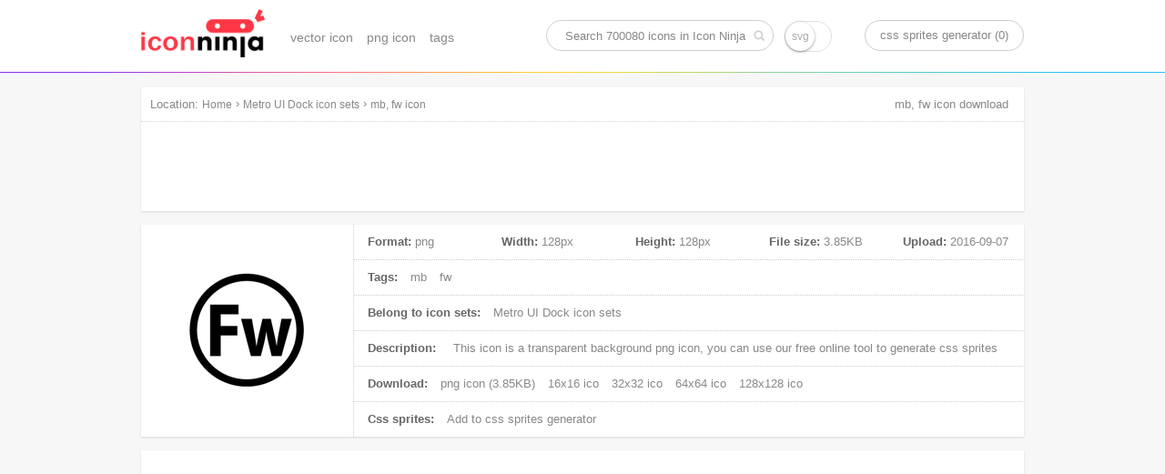

--- FILE ---
content_type: text/html; charset=UTF-8
request_url: https://www.iconninja.com/mb-fw-icon-55400
body_size: 7094
content:
<!doctype html>
<html lang="en">
<head>
    <meta charset="utf-8">
    <meta http-equiv="X-UA-Compatible" content="IE=edge,chrome=1" />
    <meta name="viewport" content="width=device-width, initial-scale=1.0, maximum-scale=1.0, user-scalable=0" />
    <link rel="dns-prefetch" href="https://cdnjs.cloudflare.com">
    <title>mb, fw icon | Metro UI Dock icon sets | Icon Ninja</title>
        <meta name="keywords" content="mb icon, fw icon, png icon"/>    <meta name="description" content="This icon is a png icon, belong to Metro UI Dock icon sets. Its width is 128px, height is 128px, and its file size is 3.85KB, Uploaded at 2016-09-07"/>            <link rel="shortcut icon" href="https://www.iconninja.com/public/css/favicon.ico" type="image/x-icon" />
    <link href="https://www.iconninja.com/public/css/base.css?20180222" rel="stylesheet"/>
    <meta name="theme-color" content="#ffffff">
    <script data-ad-client="ca-pub-2606419576769320" async src="https://pagead2.googlesyndication.com/pagead/js/adsbygoogle.js"></script>
</head>
<body itemscope itemtype="http://schema.org/ItemPage">
    <script>
        (function(i,s,o,g,r,a,m){i['GoogleAnalyticsObject']=r;i[r]=i[r]||function(){
                (i[r].q=i[r].q||[]).push(arguments)},i[r].l=1*new Date();a=s.createElement(o),
            m=s.getElementsByTagName(o)[0];a.async=1;a.src=g;m.parentNode.insertBefore(a,m)
        })(window,document,'script','https://www.google-analytics.com/analytics.js','ga');

        ga('create', 'UA-68216682-8', 'auto');
        ga('send', 'pageview');

    </script>
    <header role="banner" itemscope itemtype="http://schema.org/WPHeader" class="header">
        <div id="logo_inner">
            <a href="https://www.iconninja.com">
                <img alt="Icon Ninja logo" src="https://www.iconninja.com/public/css/logo.png"/>
            </a>
        </div>
        <nav role="navigation" itemscope itemtype="http://schema.org/SiteNavigationElement" id="navi">
            <ul>
                <li itemprop="name">
                    <a itemprop="url" href="https://www.iconninja.com/vector-icon">vector icon</a>
                </li>
                <li itemprop="name">
                    <a itemprop="url" href="https://www.iconninja.com/png-icon">png icon</a>
                </li>
                <li itemprop="name">
                    <a itemprop="url" href="https://www.iconninja.com/tag">tags</a>
                </li>
            </ul>
        </nav>
        <div itemscope itemtype="http://schema.org/WebSite" id="search_inner">
            <link itemprop="url" href="https://www.iconninja.com"/>
            <form itemprop="potentialAction" itemscope itemtype="http://schema.org/SearchAction" id="portal_search" onsubmit="return false;">
                <meta itemprop="target" content="https://www.iconninja.com/tag/{query}"/>
                <input placeholder="Search 700080 icons in Icon Ninja" itemprop="query-input" type="text" name="query" id="search_inner_input"/>
                <input type="checkbox" name="isSvg" id="isSvg" title="only show svg icons"/>
                <input type="submit" value="" id="search_inner_sub"/>
            </form>
        </div>
        <a id="sprite" href="https://www.iconninja.com/css-sprites-generator" target="_blank">css sprites generator (0)</a>
    </header>
    <main role="main" class="group">
        <section class="shadow" id="breadcrumb">
            <span id="breadcrumb_title">Location:</span>
            <ol itemprop="breadcrumb" itemscope itemtype="http://schema.org/BreadcrumbList">
                <li itemprop="itemListElement" itemscope="" itemtype="http://schema.org/ListItem">
                    <a itemprop="item" rel="home" href="https://www.iconninja.com"><span itemprop="name">Home</span></a>
                    <meta itemprop="position" content="1">
                </li>
                 › <li itemprop="itemListElement" itemscope itemtype="http://schema.org/ListItem"><a itemprop="item" href="https://www.iconninja.com/metro-ui-dock-icon-sets-1234" ><span itemprop="name" class="overflow">Metro UI Dock icon sets</span></a><meta itemprop="position" content="2" /></li> › <li itemprop="itemListElement" itemscope itemtype="http://schema.org/ListItem"><a itemprop="item" href="https://www.iconninja.com/mb-fw-icon-55400" ><span itemprop="name" class="overflow">mb, fw icon</span></a><meta itemprop="position" content="3" /></li>            </ol>
            <div class="breadcrumb_ad">
                <!-- iconninja_common -->
                <ins class="adsbygoogle"
                     style="display:inline-block;width:970px;height:90px"
                     data-ad-client="ca-pub-2606419576769320"
                     data-ad-slot="7958611895"></ins>
                <script>
                    (adsbygoogle = window.adsbygoogle || []).push({});
                </script>
            </div>
        </section>
    <section id="left_part">
        <h1>mb, fw icon download</h1>
        <section itemscope itemprop="primaryImageOfPage" itemtype="http://schema.org/ImageObject" class="shadow wrapper detail_top">
            <div class="cover left">
                <img itemprop="url" src="https://www.iconninja.com/files/922/523/590/mb-fw-icon.png" alt="mb, fw icon" id="main_icon"/>
                <meta itemprop="name" content="mb, fw icon"/>
                <meta itemprop="keywords" content="mb icon, fw icon, png icon"/>
                <meta itemprop="fileFormat" content="png"/>
            </div>
            <div class="detail_top_right left">
                <ul class="icon_info">
                    <li id="icon_detail">
                        <dl>
                            <dt>Format:</dt>
                            <dd>png</dd>
                        </dl>
                        <dl>
                            <dt>Width:</dt>
                            <dd itemprop="width">128px</dd>
                        </dl>
                        <dl>
                            <dt>Height:</dt>
                            <dd itemprop="height">128px</dd>
                        </dl>
                        <dl>
                            <dt>File size:</dt>
                            <dd itemprop="contentSize">3.85KB</dd>
                        </dl>
                        <dl>
                            <dt>Upload:</dt>
                            <dd><time itemprop="dateCreated">2016-09-07</time></dd>
                        </dl>
                    </li>
                    <li>
                        <span>Tags:</span>
                                                    <a href="https://www.iconninja.com/tag/mb-icon" rel="tag">mb</a>
                                                        <a href="https://www.iconninja.com/tag/fw-icon" rel="tag">fw</a>
                                                </li>
                    <li>
                        <span>Belong to icon sets:</span>
                        <a itemprop="isPartOf" href="https://www.iconninja.com/metro-ui-dock-icon-sets-1234">
                            Metro UI Dock icon sets                        </a>
                    </li>
                    <li>
                        <span>Description:</span>
                        <p itemprop="description">
                            This icon is a <em>transparent background png icon</em>, you can use our free online tool to generate css sprites
                        </p>
                    </li>
                    <li>
                        <span>Download:</span>
                        <a download="mb, fw png icon" href="https://www.iconninja.com/files/922/523/590/mb-fw-icon.png">
                            png icon (3.85KB)
                        </a>
                                                                            <a href="https://www.iconninja.com/ico/16/mb-fw-55400.ico" target="_blank">16x16 ico</a>
                                                                            <a href="https://www.iconninja.com/ico/32/mb-fw-55400.ico" target="_blank">32x32 ico</a>
                                                                            <a href="https://www.iconninja.com/ico/64/mb-fw-55400.ico" target="_blank">64x64 ico</a>
                                                                            <a href="https://www.iconninja.com/ico/128/mb-fw-55400.ico" target="_blank">128x128 ico</a>
                                            </li>
                    <li>
                        <span>Css sprites:</span>
                        <a id="add_css_sprites">Add to css sprites generator</a>
                        <input type="hidden" value="55400"/>
                    </li>
                </ul>
            </div>
        </section>
		<br>
		<div class="shadow wrapper">
					<ins class="adsbygoogle"
						 style="display:block"
						 data-ad-format="autorelaxed"
						 data-ad-client="ca-pub-2606419576769320"
						 data-ad-slot="9583234763"></ins>
					<script>
						(adsbygoogle = window.adsbygoogle || []).push({});
					</script>
				</div>
        <section class="shadow wrapper px15">
            <header class="wrapper_header">
                <h2 class="left">Download common sizes of this icon</h2>
            </header>
            <ul class="icon_list" id="icon_resize"></ul>
            <input type="hidden" value="128" id="width"/>
            <input type="hidden" value="128" id="height"/>
            <canvas id="canvas" class="none"></canvas>
            <span class="clear"></span>
        </section>

        <section class="shadow wrapper px15" id="icons_section">
            <header class="wrapper_header">
                <h2 class="left">These icons also belongs to icon sets "Metro UI Dock"</h2>
            </header>
            <ul class="icon_list" id="hover">
                <li style="width:300px;height:600px;float:left;margin: 20px 11px;">
        <ins class="adsbygoogle" style="display:inline-block;width:300px;height:600px" data-ad-client="ca-pub-2606419576769320" data-ad-slot="3744226290"></ins>
        <script>(adsbygoogle = window.adsbygoogle || []).push({});</script>
						</li>                    <li class="icon_items">
                        <div class="icon_cover">
                            <ul class="pngsvg">
                                <li><a title="download png file of this icon" download="mb, home icon" href="https://www.iconninja.com/files/263/318/436/mb-home-icon.png">PNG</a></li>
                                <li><a title="download svg file of this icon" download="mb, home icon" href="https://www.iconninja.com/">SVG</a></li>
                            </ul>
                            <div class="add_png">
                                <span>add to css sprites</span>
                                <input type="hidden" class="icon_val" value="55261"/>
                            </div>
                            <a itemprop="relatedLink" class="add_fonts" title="mb, home" href="https://www.iconninja.com/mb-home-icon-55261">view icon detail</a>
                        </div>
                        <figure>
                            <div>
                                <img alt="mb, home icon" src="https://www.iconninja.com/files/263/318/436/mb-home-icon.png"/>
                            </div>
                            <figcaption title="mb, home icon" class="overflow">mb, home icon</figcaption>
                        </figure>
                    </li>
                                    <li class="icon_items">
                        <div class="icon_cover">
                            <ul class="pngsvg">
                                <li><a title="download png file of this icon" download="mb, phone icon" href="https://www.iconninja.com/files/938/58/358/mb-phone-icon.png">PNG</a></li>
                                <li><a title="download svg file of this icon" download="mb, phone icon" href="https://www.iconninja.com/">SVG</a></li>
                            </ul>
                            <div class="add_png">
                                <span>add to css sprites</span>
                                <input type="hidden" class="icon_val" value="55262"/>
                            </div>
                            <a itemprop="relatedLink" class="add_fonts" title="mb, phone" href="https://www.iconninja.com/mb-phone-icon-55262">view icon detail</a>
                        </div>
                        <figure>
                            <div>
                                <img alt="mb, phone icon" src="https://www.iconninja.com/files/938/58/358/mb-phone-icon.png"/>
                            </div>
                            <figcaption title="mb, phone icon" class="overflow">mb, phone icon</figcaption>
                        </figure>
                    </li>
                                    <li class="icon_items">
                        <div class="icon_cover">
                            <ul class="pngsvg">
                                <li><a title="download png file of this icon" download="mb, back icon" href="https://www.iconninja.com/files/836/852/1003/mb-back-icon.png">PNG</a></li>
                                <li><a title="download svg file of this icon" download="mb, back icon" href="https://www.iconninja.com/">SVG</a></li>
                            </ul>
                            <div class="add_png">
                                <span>add to css sprites</span>
                                <input type="hidden" class="icon_val" value="55263"/>
                            </div>
                            <a itemprop="relatedLink" class="add_fonts" title="mb, back" href="https://www.iconninja.com/mb-back-icon-55263">view icon detail</a>
                        </div>
                        <figure>
                            <div>
                                <img alt="mb, back icon" src="https://www.iconninja.com/files/836/852/1003/mb-back-icon.png"/>
                            </div>
                            <figcaption title="mb, back icon" class="overflow">mb, back icon</figcaption>
                        </figure>
                    </li>
                                    <li class="icon_items">
                        <div class="icon_cover">
                            <ul class="pngsvg">
                                <li><a title="download png file of this icon" download="mail, mb icon" href="https://www.iconninja.com/files/41/778/491/mail-mb-icon.png">PNG</a></li>
                                <li><a title="download svg file of this icon" download="mail, mb icon" href="https://www.iconninja.com/">SVG</a></li>
                            </ul>
                            <div class="add_png">
                                <span>add to css sprites</span>
                                <input type="hidden" class="icon_val" value="55264"/>
                            </div>
                            <a itemprop="relatedLink" class="add_fonts" title="mail, mb" href="https://www.iconninja.com/mail-mb-icon-55264">view icon detail</a>
                        </div>
                        <figure>
                            <div>
                                <img alt="mail, mb icon" src="https://www.iconninja.com/files/41/778/491/mail-mb-icon.png"/>
                            </div>
                            <figcaption title="mail, mb icon" class="overflow">mail, mb icon</figcaption>
                        </figure>
                    </li>
                                    <li class="icon_items">
                        <div class="icon_cover">
                            <ul class="pngsvg">
                                <li><a title="download png file of this icon" download="loading, mb icon" href="https://www.iconninja.com/files/10/249/73/loading-mb-icon.png">PNG</a></li>
                                <li><a title="download svg file of this icon" download="loading, mb icon" href="https://www.iconninja.com/">SVG</a></li>
                            </ul>
                            <div class="add_png">
                                <span>add to css sprites</span>
                                <input type="hidden" class="icon_val" value="55265"/>
                            </div>
                            <a itemprop="relatedLink" class="add_fonts" title="loading, mb" href="https://www.iconninja.com/loading-mb-icon-55265">view icon detail</a>
                        </div>
                        <figure>
                            <div>
                                <img alt="loading, mb icon" src="https://www.iconninja.com/files/10/249/73/loading-mb-icon.png"/>
                            </div>
                            <figcaption title="loading, mb icon" class="overflow">loading, mb icon</figcaption>
                        </figure>
                    </li>
                                    <li class="icon_items">
                        <div class="icon_cover">
                            <ul class="pngsvg">
                                <li><a title="download png file of this icon" download="mb, info icon" href="https://www.iconninja.com/files/511/965/181/mb-info-icon.png">PNG</a></li>
                                <li><a title="download svg file of this icon" download="mb, info icon" href="https://www.iconninja.com/">SVG</a></li>
                            </ul>
                            <div class="add_png">
                                <span>add to css sprites</span>
                                <input type="hidden" class="icon_val" value="55266"/>
                            </div>
                            <a itemprop="relatedLink" class="add_fonts" title="mb, info" href="https://www.iconninja.com/mb-info-icon-55266">view icon detail</a>
                        </div>
                        <figure>
                            <div>
                                <img alt="mb, info icon" src="https://www.iconninja.com/files/511/965/181/mb-info-icon.png"/>
                            </div>
                            <figcaption title="mb, info icon" class="overflow">mb, info icon</figcaption>
                        </figure>
                    </li>
                                    <li class="icon_items">
                        <div class="icon_cover">
                            <ul class="pngsvg">
                                <li><a title="download png file of this icon" download="mb, sb icon" href="https://www.iconninja.com/files/844/101/183/mb-sb-icon.png">PNG</a></li>
                                <li><a title="download svg file of this icon" download="mb, sb icon" href="https://www.iconninja.com/">SVG</a></li>
                            </ul>
                            <div class="add_png">
                                <span>add to css sprites</span>
                                <input type="hidden" class="icon_val" value="55267"/>
                            </div>
                            <a itemprop="relatedLink" class="add_fonts" title="mb, sb" href="https://www.iconninja.com/mb-sb-icon-55267">view icon detail</a>
                        </div>
                        <figure>
                            <div>
                                <img alt="mb, sb icon" src="https://www.iconninja.com/files/844/101/183/mb-sb-icon.png"/>
                            </div>
                            <figcaption title="mb, sb icon" class="overflow">mb, sb icon</figcaption>
                        </figure>
                    </li>
                                    <li class="icon_items">
                        <div class="icon_cover">
                            <ul class="pngsvg">
                                <li><a title="download png file of this icon" download="poi, mb icon" href="https://www.iconninja.com/files/774/29/90/poi-mb-icon.png">PNG</a></li>
                                <li><a title="download svg file of this icon" download="poi, mb icon" href="https://www.iconninja.com/">SVG</a></li>
                            </ul>
                            <div class="add_png">
                                <span>add to css sprites</span>
                                <input type="hidden" class="icon_val" value="55268"/>
                            </div>
                            <a itemprop="relatedLink" class="add_fonts" title="poi, mb" href="https://www.iconninja.com/poi-mb-icon-55268">view icon detail</a>
                        </div>
                        <figure>
                            <div>
                                <img alt="poi, mb icon" src="https://www.iconninja.com/files/774/29/90/poi-mb-icon.png"/>
                            </div>
                            <figcaption title="poi, mb icon" class="overflow">poi, mb icon</figcaption>
                        </figure>
                    </li>
                                    <li class="icon_items">
                        <div class="icon_cover">
                            <ul class="pngsvg">
                                <li><a title="download png file of this icon" download="mb, save icon" href="https://www.iconninja.com/files/486/290/530/mb-save-icon.png">PNG</a></li>
                                <li><a title="download svg file of this icon" download="mb, save icon" href="https://www.iconninja.com/">SVG</a></li>
                            </ul>
                            <div class="add_png">
                                <span>add to css sprites</span>
                                <input type="hidden" class="icon_val" value="55269"/>
                            </div>
                            <a itemprop="relatedLink" class="add_fonts" title="mb, save" href="https://www.iconninja.com/mb-save-icon-55269">view icon detail</a>
                        </div>
                        <figure>
                            <div>
                                <img alt="mb, save icon" src="https://www.iconninja.com/files/486/290/530/mb-save-icon.png"/>
                            </div>
                            <figcaption title="mb, save icon" class="overflow">mb, save icon</figcaption>
                        </figure>
                    </li>
                                    <li class="icon_items">
                        <div class="icon_cover">
                            <ul class="pngsvg">
                                <li><a title="download png file of this icon" download="mb, tv icon" href="https://www.iconninja.com/files/550/155/764/mb-tv-icon.png">PNG</a></li>
                                <li><a title="download svg file of this icon" download="mb, tv icon" href="https://www.iconninja.com/">SVG</a></li>
                            </ul>
                            <div class="add_png">
                                <span>add to css sprites</span>
                                <input type="hidden" class="icon_val" value="55270"/>
                            </div>
                            <a itemprop="relatedLink" class="add_fonts" title="mb, tv" href="https://www.iconninja.com/mb-tv-icon-55270">view icon detail</a>
                        </div>
                        <figure>
                            <div>
                                <img alt="mb, tv icon" src="https://www.iconninja.com/files/550/155/764/mb-tv-icon.png"/>
                            </div>
                            <figcaption title="mb, tv icon" class="overflow">mb, tv icon</figcaption>
                        </figure>
                    </li>
                                    <li class="icon_items">
                        <div class="icon_cover">
                            <ul class="pngsvg">
                                <li><a title="download png file of this icon" download="help, mb icon" href="https://www.iconninja.com/files/67/239/606/help-mb-icon.png">PNG</a></li>
                                <li><a title="download svg file of this icon" download="help, mb icon" href="https://www.iconninja.com/">SVG</a></li>
                            </ul>
                            <div class="add_png">
                                <span>add to css sprites</span>
                                <input type="hidden" class="icon_val" value="55271"/>
                            </div>
                            <a itemprop="relatedLink" class="add_fonts" title="help, mb" href="https://www.iconninja.com/help-mb-icon-55271">view icon detail</a>
                        </div>
                        <figure>
                            <div>
                                <img alt="help, mb icon" src="https://www.iconninja.com/files/67/239/606/help-mb-icon.png"/>
                            </div>
                            <figcaption title="help, mb icon" class="overflow">help, mb icon</figcaption>
                        </figure>
                    </li>
                                    <li class="icon_items">
                        <div class="icon_cover">
                            <ul class="pngsvg">
                                <li><a title="download png file of this icon" download="mb, tasks icon" href="https://www.iconninja.com/files/571/159/577/mb-tasks-icon.png">PNG</a></li>
                                <li><a title="download svg file of this icon" download="mb, tasks icon" href="https://www.iconninja.com/">SVG</a></li>
                            </ul>
                            <div class="add_png">
                                <span>add to css sprites</span>
                                <input type="hidden" class="icon_val" value="55272"/>
                            </div>
                            <a itemprop="relatedLink" class="add_fonts" title="mb, tasks" href="https://www.iconninja.com/mb-tasks-icon-55272">view icon detail</a>
                        </div>
                        <figure>
                            <div>
                                <img alt="mb, tasks icon" src="https://www.iconninja.com/files/571/159/577/mb-tasks-icon.png"/>
                            </div>
                            <figcaption title="mb, tasks icon" class="overflow">mb, tasks icon</figcaption>
                        </figure>
                    </li>
                                    <li class="icon_items">
                        <div class="icon_cover">
                            <ul class="pngsvg">
                                <li><a title="download png file of this icon" download="mb, calculator icon" href="https://www.iconninja.com/files/828/283/823/mb-calculator-icon.png">PNG</a></li>
                                <li><a title="download svg file of this icon" download="mb, calculator icon" href="https://www.iconninja.com/">SVG</a></li>
                            </ul>
                            <div class="add_png">
                                <span>add to css sprites</span>
                                <input type="hidden" class="icon_val" value="55273"/>
                            </div>
                            <a itemprop="relatedLink" class="add_fonts" title="mb, calculator" href="https://www.iconninja.com/mb-calculator-icon-55273">view icon detail</a>
                        </div>
                        <figure>
                            <div>
                                <img alt="mb, calculator icon" src="https://www.iconninja.com/files/828/283/823/mb-calculator-icon.png"/>
                            </div>
                            <figcaption title="mb, calculator icon" class="overflow">mb, calculator icon</figcaption>
                        </figure>
                    </li>
                                    <li class="icon_items">
                        <div class="icon_cover">
                            <ul class="pngsvg">
                                <li><a title="download png file of this icon" download="java, mb icon" href="https://www.iconninja.com/files/799/596/936/java-mb-icon.png">PNG</a></li>
                                <li><a title="download svg file of this icon" download="java, mb icon" href="https://www.iconninja.com/">SVG</a></li>
                            </ul>
                            <div class="add_png">
                                <span>add to css sprites</span>
                                <input type="hidden" class="icon_val" value="55274"/>
                            </div>
                            <a itemprop="relatedLink" class="add_fonts" title="java, mb" href="https://www.iconninja.com/java-mb-icon-55274">view icon detail</a>
                        </div>
                        <figure>
                            <div>
                                <img alt="java, mb icon" src="https://www.iconninja.com/files/799/596/936/java-mb-icon.png"/>
                            </div>
                            <figcaption title="java, mb icon" class="overflow">java, mb icon</figcaption>
                        </figure>
                    </li>
                                    <li class="icon_items">
                        <div class="icon_cover">
                            <ul class="pngsvg">
                                <li><a title="download png file of this icon" download="mb, apps icon" href="https://www.iconninja.com/files/674/473/113/mb-apps-icon.png">PNG</a></li>
                                <li><a title="download svg file of this icon" download="mb, apps icon" href="https://www.iconninja.com/">SVG</a></li>
                            </ul>
                            <div class="add_png">
                                <span>add to css sprites</span>
                                <input type="hidden" class="icon_val" value="55275"/>
                            </div>
                            <a itemprop="relatedLink" class="add_fonts" title="mb, apps" href="https://www.iconninja.com/mb-apps-icon-55275">view icon detail</a>
                        </div>
                        <figure>
                            <div>
                                <img alt="mb, apps icon" src="https://www.iconninja.com/files/674/473/113/mb-apps-icon.png"/>
                            </div>
                            <figcaption title="mb, apps icon" class="overflow">mb, apps icon</figcaption>
                        </figure>
                    </li>
                                    <li class="icon_items">
                        <div class="icon_cover">
                            <ul class="pngsvg">
                                <li><a title="download png file of this icon" download="world, mb icon" href="https://www.iconninja.com/files/699/690/404/world-mb-icon.png">PNG</a></li>
                                <li><a title="download svg file of this icon" download="world, mb icon" href="https://www.iconninja.com/">SVG</a></li>
                            </ul>
                            <div class="add_png">
                                <span>add to css sprites</span>
                                <input type="hidden" class="icon_val" value="55276"/>
                            </div>
                            <a itemprop="relatedLink" class="add_fonts" title="world, mb" href="https://www.iconninja.com/world-mb-icon-55276">view icon detail</a>
                        </div>
                        <figure>
                            <div>
                                <img alt="world, mb icon" src="https://www.iconninja.com/files/699/690/404/world-mb-icon.png"/>
                            </div>
                            <figcaption title="world, mb icon" class="overflow">world, mb icon</figcaption>
                        </figure>
                    </li>
                                    <li class="icon_items">
                        <div class="icon_cover">
                            <ul class="pngsvg">
                                <li><a title="download png file of this icon" download="usb, mb icon" href="https://www.iconninja.com/files/349/52/61/usb-mb-icon.png">PNG</a></li>
                                <li><a title="download svg file of this icon" download="usb, mb icon" href="https://www.iconninja.com/">SVG</a></li>
                            </ul>
                            <div class="add_png">
                                <span>add to css sprites</span>
                                <input type="hidden" class="icon_val" value="55277"/>
                            </div>
                            <a itemprop="relatedLink" class="add_fonts" title="usb, mb" href="https://www.iconninja.com/usb-mb-icon-55277">view icon detail</a>
                        </div>
                        <figure>
                            <div>
                                <img alt="usb, mb icon" src="https://www.iconninja.com/files/349/52/61/usb-mb-icon.png"/>
                            </div>
                            <figcaption title="usb, mb icon" class="overflow">usb, mb icon</figcaption>
                        </figure>
                    </li>
                                    <li class="icon_items">
                        <div class="icon_cover">
                            <ul class="pngsvg">
                                <li><a title="download png file of this icon" download="wifi, mb, router icon" href="https://www.iconninja.com/files/487/584/941/wifi-mb-router-icon.png">PNG</a></li>
                                <li><a title="download svg file of this icon" download="wifi, mb, router icon" href="https://www.iconninja.com/">SVG</a></li>
                            </ul>
                            <div class="add_png">
                                <span>add to css sprites</span>
                                <input type="hidden" class="icon_val" value="55278"/>
                            </div>
                            <a itemprop="relatedLink" class="add_fonts" title="wifi, mb, router" href="https://www.iconninja.com/wifi-mb-router-icon-55278">view icon detail</a>
                        </div>
                        <figure>
                            <div>
                                <img alt="wifi, mb, router icon" src="https://www.iconninja.com/files/487/584/941/wifi-mb-router-icon.png"/>
                            </div>
                            <figcaption title="wifi, mb, router icon" class="overflow">wifi, mb, router icon</figcaption>
                        </figure>
                    </li>
                                    <li class="icon_items">
                        <div class="icon_cover">
                            <ul class="pngsvg">
                                <li><a title="download png file of this icon" download="search, mb icon" href="https://www.iconninja.com/files/1018/850/461/search-mb-icon.png">PNG</a></li>
                                <li><a title="download svg file of this icon" download="search, mb icon" href="https://www.iconninja.com/">SVG</a></li>
                            </ul>
                            <div class="add_png">
                                <span>add to css sprites</span>
                                <input type="hidden" class="icon_val" value="55279"/>
                            </div>
                            <a itemprop="relatedLink" class="add_fonts" title="search, mb" href="https://www.iconninja.com/search-mb-icon-55279">view icon detail</a>
                        </div>
                        <figure>
                            <div>
                                <img alt="search, mb icon" src="https://www.iconninja.com/files/1018/850/461/search-mb-icon.png"/>
                            </div>
                            <figcaption title="search, mb icon" class="overflow">search, mb icon</figcaption>
                        </figure>
                    </li>
                                    <li class="icon_items">
                        <div class="icon_cover">
                            <ul class="pngsvg">
                                <li><a title="download png file of this icon" download="mb, plus icon" href="https://www.iconninja.com/files/287/94/483/mb-plus-icon.png">PNG</a></li>
                                <li><a title="download svg file of this icon" download="mb, plus icon" href="https://www.iconninja.com/">SVG</a></li>
                            </ul>
                            <div class="add_png">
                                <span>add to css sprites</span>
                                <input type="hidden" class="icon_val" value="55280"/>
                            </div>
                            <a itemprop="relatedLink" class="add_fonts" title="mb, plus" href="https://www.iconninja.com/mb-plus-icon-55280">view icon detail</a>
                        </div>
                        <figure>
                            <div>
                                <img alt="mb, plus icon" src="https://www.iconninja.com/files/287/94/483/mb-plus-icon.png"/>
                            </div>
                            <figcaption title="mb, plus icon" class="overflow">mb, plus icon</figcaption>
                        </figure>
                    </li>
                                    <li class="icon_items">
                        <div class="icon_cover">
                            <ul class="pngsvg">
                                <li><a title="download png file of this icon" download="gmail, mb, copy icon" href="https://www.iconninja.com/files/404/407/702/gmail-mb-copy-icon.png">PNG</a></li>
                                <li><a title="download svg file of this icon" download="gmail, mb, copy icon" href="https://www.iconninja.com/">SVG</a></li>
                            </ul>
                            <div class="add_png">
                                <span>add to css sprites</span>
                                <input type="hidden" class="icon_val" value="55281"/>
                            </div>
                            <a itemprop="relatedLink" class="add_fonts" title="gmail, mb, copy" href="https://www.iconninja.com/gmail-mb-copy-icon-55281">view icon detail</a>
                        </div>
                        <figure>
                            <div>
                                <img alt="gmail, mb, copy icon" src="https://www.iconninja.com/files/404/407/702/gmail-mb-copy-icon.png"/>
                            </div>
                            <figcaption title="gmail, mb, copy icon" class="overflow">gmail, mb, copy icon</figcaption>
                        </figure>
                    </li>
                                    <li class="icon_items">
                        <div class="icon_cover">
                            <ul class="pngsvg">
                                <li><a title="download png file of this icon" download="mb, viewer icon" href="https://www.iconninja.com/files/594/758/538/mb-viewer-icon.png">PNG</a></li>
                                <li><a title="download svg file of this icon" download="mb, viewer icon" href="https://www.iconninja.com/">SVG</a></li>
                            </ul>
                            <div class="add_png">
                                <span>add to css sprites</span>
                                <input type="hidden" class="icon_val" value="55282"/>
                            </div>
                            <a itemprop="relatedLink" class="add_fonts" title="mb, viewer" href="https://www.iconninja.com/mb-viewer-icon-55282">view icon detail</a>
                        </div>
                        <figure>
                            <div>
                                <img alt="mb, viewer icon" src="https://www.iconninja.com/files/594/758/538/mb-viewer-icon.png"/>
                            </div>
                            <figcaption title="mb, viewer icon" class="overflow">mb, viewer icon</figcaption>
                        </figure>
                    </li>
                                    <li class="icon_items">
                        <div class="icon_cover">
                            <ul class="pngsvg">
                                <li><a title="download png file of this icon" download="mb, ea icon" href="https://www.iconninja.com/files/846/1001/167/mb-ea-icon.png">PNG</a></li>
                                <li><a title="download svg file of this icon" download="mb, ea icon" href="https://www.iconninja.com/">SVG</a></li>
                            </ul>
                            <div class="add_png">
                                <span>add to css sprites</span>
                                <input type="hidden" class="icon_val" value="55283"/>
                            </div>
                            <a itemprop="relatedLink" class="add_fonts" title="mb, ea" href="https://www.iconninja.com/mb-ea-icon-55283">view icon detail</a>
                        </div>
                        <figure>
                            <div>
                                <img alt="mb, ea icon" src="https://www.iconninja.com/files/846/1001/167/mb-ea-icon.png"/>
                            </div>
                            <figcaption title="mb, ea icon" class="overflow">mb, ea icon</figcaption>
                        </figure>
                    </li>
                                    <li class="icon_items">
                        <div class="icon_cover">
                            <ul class="pngsvg">
                                <li><a title="download png file of this icon" download="video, rec, mb icon" href="https://www.iconninja.com/files/531/784/998/video-rec-mb-icon.png">PNG</a></li>
                                <li><a title="download svg file of this icon" download="video, rec, mb icon" href="https://www.iconninja.com/">SVG</a></li>
                            </ul>
                            <div class="add_png">
                                <span>add to css sprites</span>
                                <input type="hidden" class="icon_val" value="55284"/>
                            </div>
                            <a itemprop="relatedLink" class="add_fonts" title="video, rec, mb" href="https://www.iconninja.com/video-rec-mb-icon-55284">view icon detail</a>
                        </div>
                        <figure>
                            <div>
                                <img alt="video, rec, mb icon" src="https://www.iconninja.com/files/531/784/998/video-rec-mb-icon.png"/>
                            </div>
                            <figcaption title="video, rec, mb icon" class="overflow">video, rec, mb icon</figcaption>
                        </figure>
                    </li>
                                    <li class="icon_items">
                        <div class="icon_cover">
                            <ul class="pngsvg">
                                <li><a title="download png file of this icon" download="mb, tv icon" href="https://www.iconninja.com/files/999/670/559/mb-tv-icon.png">PNG</a></li>
                                <li><a title="download svg file of this icon" download="mb, tv icon" href="https://www.iconninja.com/">SVG</a></li>
                            </ul>
                            <div class="add_png">
                                <span>add to css sprites</span>
                                <input type="hidden" class="icon_val" value="55285"/>
                            </div>
                            <a itemprop="relatedLink" class="add_fonts" title="mb, tv" href="https://www.iconninja.com/mb-tv-icon-55285">view icon detail</a>
                        </div>
                        <figure>
                            <div>
                                <img alt="mb, tv icon" src="https://www.iconninja.com/files/999/670/559/mb-tv-icon.png"/>
                            </div>
                            <figcaption title="mb, tv icon" class="overflow">mb, tv icon</figcaption>
                        </figure>
                    </li>
                                    <li class="icon_items">
                        <div class="icon_cover">
                            <ul class="pngsvg">
                                <li><a title="download png file of this icon" download="radio, mb icon" href="https://www.iconninja.com/files/180/313/279/radio-mb-icon.png">PNG</a></li>
                                <li><a title="download svg file of this icon" download="radio, mb icon" href="https://www.iconninja.com/">SVG</a></li>
                            </ul>
                            <div class="add_png">
                                <span>add to css sprites</span>
                                <input type="hidden" class="icon_val" value="55286"/>
                            </div>
                            <a itemprop="relatedLink" class="add_fonts" title="radio, mb" href="https://www.iconninja.com/radio-mb-icon-55286">view icon detail</a>
                        </div>
                        <figure>
                            <div>
                                <img alt="radio, mb icon" src="https://www.iconninja.com/files/180/313/279/radio-mb-icon.png"/>
                            </div>
                            <figcaption title="radio, mb icon" class="overflow">radio, mb icon</figcaption>
                        </figure>
                    </li>
                                    <li class="icon_items">
                        <div class="icon_cover">
                            <ul class="pngsvg">
                                <li><a title="download png file of this icon" download="reload, mb icon" href="https://www.iconninja.com/files/122/729/318/reload-mb-icon.png">PNG</a></li>
                                <li><a title="download svg file of this icon" download="reload, mb icon" href="https://www.iconninja.com/">SVG</a></li>
                            </ul>
                            <div class="add_png">
                                <span>add to css sprites</span>
                                <input type="hidden" class="icon_val" value="55287"/>
                            </div>
                            <a itemprop="relatedLink" class="add_fonts" title="reload, mb" href="https://www.iconninja.com/reload-mb-icon-55287">view icon detail</a>
                        </div>
                        <figure>
                            <div>
                                <img alt="reload, mb icon" src="https://www.iconninja.com/files/122/729/318/reload-mb-icon.png"/>
                            </div>
                            <figcaption title="reload, mb icon" class="overflow">reload, mb icon</figcaption>
                        </figure>
                    </li>
                                    <li class="icon_items">
                        <div class="icon_cover">
                            <ul class="pngsvg">
                                <li><a title="download png file of this icon" download="sent, mail, mb icon" href="https://www.iconninja.com/files/191/894/421/sent-mail-mb-icon.png">PNG</a></li>
                                <li><a title="download svg file of this icon" download="sent, mail, mb icon" href="https://www.iconninja.com/">SVG</a></li>
                            </ul>
                            <div class="add_png">
                                <span>add to css sprites</span>
                                <input type="hidden" class="icon_val" value="55288"/>
                            </div>
                            <a itemprop="relatedLink" class="add_fonts" title="sent, mail, mb" href="https://www.iconninja.com/sent-mail-mb-icon-55288">view icon detail</a>
                        </div>
                        <figure>
                            <div>
                                <img alt="sent, mail, mb icon" src="https://www.iconninja.com/files/191/894/421/sent-mail-mb-icon.png"/>
                            </div>
                            <figcaption title="sent, mail, mb icon" class="overflow">sent, mail, mb icon</figcaption>
                        </figure>
                    </li>
                                    <li class="icon_items">
                        <div class="icon_cover">
                            <ul class="pngsvg">
                                <li><a title="download png file of this icon" download="mb, walkman icon" href="https://www.iconninja.com/files/887/308/1000/mb-walkman-icon.png">PNG</a></li>
                                <li><a title="download svg file of this icon" download="mb, walkman icon" href="https://www.iconninja.com/">SVG</a></li>
                            </ul>
                            <div class="add_png">
                                <span>add to css sprites</span>
                                <input type="hidden" class="icon_val" value="55289"/>
                            </div>
                            <a itemprop="relatedLink" class="add_fonts" title="mb, walkman" href="https://www.iconninja.com/mb-walkman-icon-55289">view icon detail</a>
                        </div>
                        <figure>
                            <div>
                                <img alt="mb, walkman icon" src="https://www.iconninja.com/files/887/308/1000/mb-walkman-icon.png"/>
                            </div>
                            <figcaption title="mb, walkman icon" class="overflow">mb, walkman icon</figcaption>
                        </figure>
                    </li>
                                <li class="icon_items">
                    <a href="https://www.iconninja.com/metro-ui-dock-icon-sets-1234" class="icon_view_all">View All</a>
                </li>
            </ul>
            <span class="clear"></span>
                    </section>
                    <section class="shadow wrapper px15" id="icons_section">
                <header class="wrapper_header">
                    <h2 class="left">Related icons of this icon</h2>
                </header>
                <ul class="icon_list" id="hover">
                    <li style="width:320px;height:100px;float:left;margin: 30px 0px;"><ins class="adsbygoogle"
                     			style="display:inline-block;width:320px;height:100px"
                     			data-ad-client="ca-pub-2606419576769320"
                     			data-ad-slot="2345646697"></ins><script>                    (adsbygoogle = window.adsbygoogle || []).push({});
                			</script>
						</li>                        <li class="icon_items">
                            <div class="icon_cover">
                                <ul class="pngsvg">
                                    <li><a title="download png file of this icon" download="Fw, Mb icon" href="https://www.iconninja.com/files/387/137/240/fw-mb-icon.png">PNG</a></li>
                                    <li><a title="download svg file of this icon" download="Fw, Mb icon" href="https://www.iconninja.com/">SVG</a></li>
                                </ul>
                                <div class="add_png">
                                    <span>add to css sprites</span>
                                    <input type="hidden" class="icon_val" value="298593"/>
                                </div>
                                <a itemprop="relatedLink" class="add_fonts" title="Fw, Mb" href="https://www.iconninja.com/fw-mb-icon-298593">view icon detail</a>
                            </div>
                            <figure>
                                <div>
                                    <img alt="Fw, Mb icon" src="https://www.iconninja.com/files/387/137/240/fw-mb-icon.png"/>
                                </div>
                                <figcaption title="Fw, Mb icon" class="overflow">Fw, Mb icon</figcaption>
                            </figure>
                        </li>
                                    </ul>
                <span class="clear"></span>
                            </section>
            </section>
    </main>
    <footer role="contentinfo" itemscope itemtype="http://schema.org/WPFooter" id="footer">
        <section>
            <p class="left">Icon Ninja collects <em>700080 free icons</em> in 16306 icon sets, including <em>33350 vector icons</em> and <em>666730 png icons</em></p>
            <a href="/cdn-cgi/l/email-protection#3b565e515a5c4e5a497b544e4f5754545015585456" class="right">Contact Us</a>
        </section>
        <script data-cfasync="false" src="/cdn-cgi/scripts/5c5dd728/cloudflare-static/email-decode.min.js"></script><script src="https://cdnjs.cloudflare.com/ajax/libs/jquery/1.7.1/jquery.min.js"></script>
        <script src="https://www.iconninja.com/public/switchery.min.js"></script>
        <script>
            function createCookie(name,value,days) {
                if (days) {
                    var date = new Date();
                    date.setTime(date.getTime()+(days*24*60*60*1000));
                    var expires = "; expires="+date.toGMTString();
                }
                else var expires = "";
                document.cookie = name+"="+value+expires+"; path=/";
            }

            function readCookie(name) {
                var nameEQ = name + "=";
                var ca = document.cookie.split(';');
                for(var i=0;i < ca.length;i++) {
                    var c = ca[i];
                    while (c.charAt(0)==' ') c = c.substring(1,c.length);
                    if (c.indexOf(nameEQ) == 0) return c.substring(nameEQ.length,c.length);
                }
                return null;
            }

            function eraseCookie(name) {
                createCookie(name,"",-1);
            }
            var elem = document.getElementById('isSvg');
            var init = new Switchery(elem,{
                size: 'large'
            });
            function uniques(arr) {
                var a = [];
                for (var i=0, l=arr.length; i<l; i++)
                    if (a.indexOf(arr[i]) === -1 && arr[i] !== '')
                        a.push(arr[i]);
                return a;
            }
            $(document).ready(function () {
                var width=$(window).width();
                var cookie=readCookie('sprites');
                var cookie_arr=[];
                if(cookie!=null){
                    cookie_arr=cookie.split(',');
                    if($('.add_png').size()>0){
                        $.each(cookie_arr,function (k,v) {
                            $('.icon_val').each(function () {
                                var $t=$(this);
                                if($t.val()==v){
                                    $t.parent('.add_png').remove();
                                }
                            });
                        })
                    }
                    if($('#add_css_sprites').size()>0){
                        var iid=$('#add_css_sprites').next('input').val();
                        $.each(cookie_arr,function (k,v) {
                            if(v==iid){
                                $('#add_css_sprites').html('Added!').addClass('banned');
                            }
                        });
                    }
                }
                $('#sprite').html('css sprites generator ('+cookie_arr.length+')');
                $('.add_png').click(function () {
                    var _t=$(this);
                    var icon_id=_t.children('input').val();
                    var $span=_t.children('span');
                    var pos=$span[0].getBoundingClientRect();
                    $span.css({color:'#3BA5FF',width:10,marginLeft:450-pos.left+width/2,height:10,marginTop:-pos.top+25});
                    if(cookie==null){
                        cookie_arr.push(icon_id);
                        createCookie('sprites',icon_id);
                    }else{
                        cookie_arr.push(icon_id);
                        cookie_arr=uniques(cookie_arr);
                    }
                    setTimeout(function () {
                        _t.remove();
                        createCookie('sprites',cookie_arr.join(','));
                        $('#sprite').html('css sprites generator ('+cookie_arr.length+')');
                    },600);
                });
                $('#add_css_sprites').click(function () {
                    var _t=$(this);
                    if(!_t.hasClass('banned')){
                        var icon_id=_t.next('input').val();
                        _t.html('Added!').addClass('banned');
                        if(cookie==null){
                            cookie_arr.push(icon_id);
                            createCookie('sprites',icon_id);
                        }else{
                            cookie_arr.push(icon_id);
                            cookie_arr=uniques(cookie_arr);
                        }
                        createCookie('sprites',cookie_arr.join(','));
                        $('#sprite').html('css sprites generator ('+cookie_arr.length+')');
                    }
                });
                var $icon_resize=$('#icon_resize');
                if($icon_resize.size()>0){
                    var size=[96,72,64,48,32,16];
                    var w=parseInt($('#width').val());
                    var h=parseInt($('#height').val());
                    var im=document.getElementById('main_icon');
                    $.each(size,function (k,v) {
                        if(v<=w){
                            var vh=Math.round(v*h/w);
                            var canvas = document.getElementById('canvas');
                            canvas.width = v;
                            canvas.height = vh;
                            var ctx = canvas.getContext("2d");
                            ctx.drawImage(im, 0, 0,w,h,0,0,v,vh);
                            var dataURL = canvas.toDataURL("image/png");
                            var alt=$('#main_icon').attr('alt')+' icon';
                            $icon_resize.append('<li class="icon_items">\
                                                    <figure>\
                                                        <a class="icon_outer" download="'+alt+'" href="'+dataURL+'" title="click to download this icon with '+v+'x'+vh+' resolution">\
                                                            <img itemprop="url" alt="'+alt+' with '+v+'x'+vh+' resolution" src="'+dataURL+'"/>\
                                                        </a>\
                                                        <figcaption class="overflow">'+v+'x'+vh+' pixel</figcaption>\
                                                    </figure>\
                                                </li>');
                        }
                    });
                }
                $('.bg_change>span').click(function () {
                    if($(this).attr('data-url')!=undefined){
                        $('#hover>li').css({background:'url('+$(this).attr('data-url')+')'});
                    }else{
                        $('#hover>li').css({background:$(this).attr('data-bg')});
                    }
                });
                document.getElementById('portal_search').addEventListener('submit',function () {
                    var value=document.getElementById('search_inner_input').value.toLowerCase();
                    value=value.replace('icon sets','').replace('icons','').replace('icon','').replace(/[^\w\s]|_/g, " ").replace(/\s+/g, " ");
                    var value_arr=value.split(' ').filter(function(e){return e});
                    value=value_arr.join('-');
                    if(document.getElementById('isSvg').checked){
                        location.href='https://www.iconninja.com/tag/'+value+'-vector-icon';
                    }else{
                        location.href='https://www.iconninja.com/tag/'+value+'-icon';
                    }
                });
            })
        </script>
    </footer>
<script defer src="https://static.cloudflareinsights.com/beacon.min.js/vcd15cbe7772f49c399c6a5babf22c1241717689176015" integrity="sha512-ZpsOmlRQV6y907TI0dKBHq9Md29nnaEIPlkf84rnaERnq6zvWvPUqr2ft8M1aS28oN72PdrCzSjY4U6VaAw1EQ==" data-cf-beacon='{"version":"2024.11.0","token":"775efa1f1bd1431e958793f12910d175","r":1,"server_timing":{"name":{"cfCacheStatus":true,"cfEdge":true,"cfExtPri":true,"cfL4":true,"cfOrigin":true,"cfSpeedBrain":true},"location_startswith":null}}' crossorigin="anonymous"></script>
</body>
</html>

--- FILE ---
content_type: text/html; charset=utf-8
request_url: https://www.google.com/recaptcha/api2/aframe
body_size: 259
content:
<!DOCTYPE HTML><html><head><meta http-equiv="content-type" content="text/html; charset=UTF-8"></head><body><script nonce="SNLaOTEL2ZdPkRfxBc4KrQ">/** Anti-fraud and anti-abuse applications only. See google.com/recaptcha */ try{var clients={'sodar':'https://pagead2.googlesyndication.com/pagead/sodar?'};window.addEventListener("message",function(a){try{if(a.source===window.parent){var b=JSON.parse(a.data);var c=clients[b['id']];if(c){var d=document.createElement('img');d.src=c+b['params']+'&rc='+(localStorage.getItem("rc::a")?sessionStorage.getItem("rc::b"):"");window.document.body.appendChild(d);sessionStorage.setItem("rc::e",parseInt(sessionStorage.getItem("rc::e")||0)+1);localStorage.setItem("rc::h",'1768822650679');}}}catch(b){}});window.parent.postMessage("_grecaptcha_ready", "*");}catch(b){}</script></body></html>